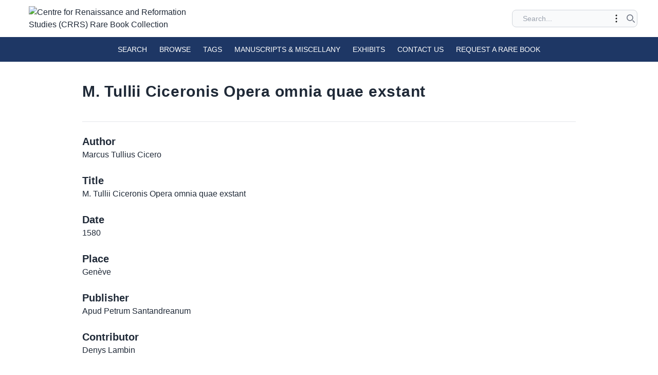

--- FILE ---
content_type: text/html; charset=utf-8
request_url: https://crrs.library.utoronto.ca/items/show/9317
body_size: 3879
content:
<!DOCTYPE html>
<html lang="en-US">
<head>
    <meta charset="utf-8">
    <meta http-equiv="X-UA-Compatible" content="IE=edge">
    <meta name="viewport" content="width=device-width, initial-scale=1.0">

   <meta http-equiv="Content-Type" content="text/html; charset=UTF-8">
    
    <!-- Will build the page <title> -->
        <title>M. Tullii Ciceronis Opera omnia quae exstant &middot; Centre for Renaissance and Reformation Studies (CRRS) Rare Book Collection</title>
    <link rel="alternate" type="application/rss+xml" title="Omeka RSS Feed" href="/items/browse?output=rss2" /><link rel="alternate" type="application/atom+xml" title="Omeka Atom Feed" href="/items/browse?output=atom" />
    <!-- Will fire plugins that need to include their own files in <head> -->
    
     <!-- Need to add custom and third-party CSS files? Include them here -->


    <link href="/application/views/scripts/css/public.css?v=3.1.2" media="screen" rel="stylesheet" type="text/css" >
<link href="https://unpkg.com/swiper/swiper-bundle.min.css" media="all" rel="stylesheet" type="text/css" >
<link href="/themes/UTL-omeka/css/build/style.css?v=3.1.2" media="all" rel="stylesheet" type="text/css" >
    <!-- Need more JavaScript files? Include them here -->
    <script type="text/javascript" src="//ajax.googleapis.com/ajax/libs/jquery/3.6.0/jquery.min.js"></script>
<script type="text/javascript">
    //<!--
    window.jQuery || document.write("<script type=\"text\/javascript\" src=\"\/application\/views\/scripts\/javascripts\/vendor\/jquery.js?v=3.1.2\" charset=\"utf-8\"><\/script>")    //-->
</script>
<script type="text/javascript" src="//ajax.googleapis.com/ajax/libs/jqueryui/1.12.1/jquery-ui.min.js"></script>
<script type="text/javascript">
    //<!--
    window.jQuery.ui || document.write("<script type=\"text\/javascript\" src=\"\/application\/views\/scripts\/javascripts\/vendor\/jquery-ui.js?v=3.1.2\" charset=\"utf-8\"><\/script>")    //-->
</script>
<script type="text/javascript" src="/application/views/scripts/javascripts/vendor/jquery.ui.touch-punch.js"></script>
<script type="text/javascript">
    //<!--
    jQuery.noConflict();    //-->
</script>
<script type="text/javascript" src="https://cdn.jsdelivr.net/npm/swiper@10/swiper-bundle.min.js"></script>
<script type="text/javascript" src="/themes/UTL-omeka/javascripts/app.js?v=3.1.2"></script>    <!-- set the scene for config -->

</head>
<body class="items show">

     
<div class="container mx-auto">
<div class="topbar px-6 md:px-10 lg:px-10 py-3 flex flex-col justify-between space-y-4 lg:space-y-0 lg:flex-row items-center">
<div id="site-title" class="w-96 px-4">
<a href="https://crrs.library.utoronto.ca" ><img src="https://crrs.library.utoronto.ca/files/theme_uploads/4cda61b0e76578fc5e5fe2ab9d1d4860.png" alt="Centre for Renaissance and Reformation Studies (CRRS) Rare Book Collection" /></a>

</div>


<div class="space-y-6 md:space-x-2 md:space-y-0">
<!-- right side subnav item -->
<div id="search-container" role="search" class="">

<form id="search-form" name="search-form" action="/search" aria-label="Search" method="get">    <input type="text" name="query" id="query" value="" title="Search" class="bg-gray-50 outline-none focus:outline-none pl-4 text-sm" placeholder="Search...">        <div id="advanced-form" class="hidden">
        <fieldset id="query-types">
            <legend class="show-for-sr">Search using this query type:</legend>
            <label><input type="radio" name="query_type" id="query_type-keyword" value="keyword" checked="checked" class="px-1">Keyword</label><label><input type="radio" name="query_type" id="query_type-boolean" value="boolean" class="px-1">Boolean</label><label><input type="radio" name="query_type" id="query_type-exact_match" value="exact_match" class="px-1">Exact match</label>        </fieldset>
                <fieldset id="record-types">
            <legend class="show-for-sr">Search only these record types:</legend>
                        <input type="checkbox" name="record_types[]" id="record_types-Item" value="Item" checked="checked"> <label for="record_types-Item">Item</label>                    </fieldset>
                <p><a href="/items/search">Advanced Search (Items only)</a></p>
    </div>
    <button type="button" id="toggle-advanced-search" class="relative mr-2 expand advanced-toggle" aria-label="Toggle advanced options" title="Toggle advanced options">
        <svg xmlns="http://www.w3.org/2000/svg" fill="none" viewBox="0 0 24 24" stroke-width="1.5" stroke="currentColor" class="w-6 h-6 cursor-pointer">
                <path stroke-linecap="round" stroke-linejoin="round" d="M12 6.75a.75.75 0 110-1.5.75.75 0 010 1.5zM12 12.75a.75.75 0 110-1.5.75.75 0 010 1.5zM12 18.75a.75.75 0 110-1.5.75.75 0 010 1.5z" />
            </svg>
    </button>
      
    <button type="submit" aria-label="Submit search" title="Submit search" id="submit_search" class="relative search-button large-1" escape = false,>
    <svg class="w-4 h-4 text-gray-500 dark:text-gray-400" aria-hidden="true" xmlns="http://www.w3.org/2000/svg" fill="none" viewBox="0 0 20 20">
          <path stroke="currentColor" stroke-linecap="round" stroke-linejoin="round" stroke-width="2" d="m19 19-4-4m0-7A7 7 0 1 1 1 8a7 7 0 0 1 14 0Z"/>
        </svg>
</button>


</form>
 </div>


    </div>
</div>
</div>
<div class="navbar bg-primary">
<div class="menu-container container mx-auto">
<nav id="main-menu" class="relative px-2 lg:px-2 py-6 flex justify-between items-center bg-primary text-white text-sm uppercase">

		<div class="lg:hidden">
			<button class="navbar-burger flex items-center text-gray-100 p-3">
				<svg class="block h-4 w-4 fill-current" viewBox="0 0 20 20" xmlns="http://www.w3.org/2000/svg">
					<title>Mobile menu</title>
					<path d="M0 3h20v2H0V3zm0 6h20v2H0V9zm0 6h20v2H0v-2z"></path>
				</svg>
			</button>
		</div>
        <ul class="hidden absolute top-1/2 left-1/2 transform -translate-y-1/2 -translate-x-1/2 lg:mx-auto lg:flex lg:items-center lg:w-auto lg:space-x-6">
    <li>
        <a href="https://crrs.library.utoronto.ca/items/search">Search</a>
    </li>
    <li>
        <a href="/items/browse">Browse</a>
    </li>
    <li>
        <a href="https://crrs.library.utoronto.ca/items/tags">Tags</a>
    </li>
    <li>
        <a href="/manuscripts">Manuscripts &amp; Miscellany</a>
    </li>
    <li>
        <a href="/exhibits">Exhibits</a>
    </li>
    <li>
        <a href="/contact-us">Contact Us</a>
    </li>
    <li>
        <a href="/requests">Request a Rare Book</a>
    </li>
</ul>	</nav>
	<div class="navbar-menu relative z-50 hidden">
		<div class="navbar-backdrop fixed inset-0 bg-gray-800 opacity-25"></div>
		<nav class="fixed top-0 left-0 bottom-0 flex flex-col w-5/6 max-w-sm py-6 px-6 bg-white border-r overflow-y-auto">
			<div class="flex items-center mb-8">
			<div id="site-title" class="w-96"><a href="https://crrs.library.utoronto.ca" class=""><img src="https://crrs.library.utoronto.ca/files/theme_uploads/4cda61b0e76578fc5e5fe2ab9d1d4860.png" alt="Centre for Renaissance and Reformation Studies (CRRS) Rare Book Collection" /></a>
</div>

				<button class="navbar-close">
					<svg class="h-6 w-6 text-gray-100 cursor-pointer hover:text-gray-500" xmlns="http://www.w3.org/2000/svg" fill="none" viewBox="0 0 24 24" stroke="currentColor">
						<path stroke-linecap="round" stroke-linejoin="round" stroke-width="2" d="M6 18L18 6M6 6l12 12"></path>
					</svg>
				</button>
			</div>
			<div> 
                <ul>
    <li>
        <a href="https://crrs.library.utoronto.ca/items/search">Search</a>
    </li>
    <li>
        <a href="/items/browse">Browse</a>
    </li>
    <li>
        <a href="https://crrs.library.utoronto.ca/items/tags">Tags</a>
    </li>
    <li>
        <a href="/manuscripts">Manuscripts &amp; Miscellany</a>
    </li>
    <li>
        <a href="/exhibits">Exhibits</a>
    </li>
    <li>
        <a href="/contact-us">Contact Us</a>
    </li>
    <li>
        <a href="/requests">Request a Rare Book</a>
    </li>
</ul>            
				 
		</nav>

</div>
</div> <!-- end of menu container -->
</div><!-- end of navbar -->

<main id="content" role="main" class="item-styles">


   
 
                

<div class="container mx-auto px-4 lg:px-40">
<header class="">

<h1 class="page-title py-10">M. Tullii Ciceronis Opera omnia quae exstant</h1>
</header>
<hr />
<div class="metadata pb-20">
<div class="element-set">
            <div id="zotero-author" class="element">
        <h3>Author</h3>
                    <div class="element-text">Marcus Tullius Cicero</div>
            </div><!-- end element -->
        <div id="zotero-title" class="element">
        <h3>Title</h3>
                    <div class="element-text">M. Tullii Ciceronis Opera omnia quae exstant</div>
            </div><!-- end element -->
        <div id="zotero-date" class="element">
        <h3>Date</h3>
                    <div class="element-text">1580</div>
            </div><!-- end element -->
        <div id="zotero-place" class="element">
        <h3>Place</h3>
                    <div class="element-text">Genève</div>
            </div><!-- end element -->
        <div id="zotero-publisher" class="element">
        <h3>Publisher</h3>
                    <div class="element-text">Apud Petrum Santandreanum</div>
            </div><!-- end element -->
        <div id="zotero-contributor" class="element">
        <h3>Contributor</h3>
                    <div class="element-text">Denys Lambin</div>
            </div><!-- end element -->
        <div id="zotero-note" class="element">
        <h3>Note</h3>
                    <div class="element-text">Vol. 1 has general t.p., each other v. has special t.p. Vol. 1 contains a life of Cicero Place of publication from Index Aureliensis</div>
            </div><!-- end element -->
        <div id="zotero-library-catalog" class="element">
        <h3>Library Catalog</h3>
                    <div class="element-text">https://crrs.ca/rare_books/crrs-rare-book-retrieval-requests/</div>
            </div><!-- end element -->
        <div id="zotero-call-number" class="element">
        <h3>Call Number</h3>
                    <div class="element-text">PA6278 .A2 1580</div>
            </div><!-- end element -->
        <div id="zotero-item-type" class="element">
        <h3>Item Type</h3>
                    <div class="element-text">Book</div>
            </div><!-- end element -->
    </div><!-- end element-set -->


<!-- If the item belongs to a collection, the following creates a link to that collection. -->
<div id="collection" class="element">
    <h3>Collection</h3>
    <div class="element-text"><a href="/collections/show/11">Early Modern Books</a></div>
</div>

<!-- The following prints a list of all tags associated with the item -->
<div id="item-tags" class="element">
    <h3>Tags</h3>
    <div class="element-text"><a href="/items/browse?tags=1500-1599" rel="tag">1500-1599</a>, <a href="/items/browse?tags=Oratory" rel="tag">Oratory</a>, <a href="/items/browse?tags=Rhetoric++Ancient" rel="tag">Rhetoric  Ancient</a></div>
</div>

<!-- The following prints a citation for this item. -->
<div id="item-citation" class="element">
    <h3>Citation</h3>
    <div class="element-text">Marcus Tullius Cicero, &#8220;M. Tullii Ciceronis Opera omnia quae exstant,&#8221; <em>Centre for Renaissance and Reformation Studies (CRRS) Rare Book Collection</em>, accessed January 20, 2026, <span class="citation-url">https://crrs.library.utoronto.ca/items/show/9317</span>.</div>
</div>

<div id="item-output-formats" class="element">
    <h3>Output Formats</h3>
    <div class="element-text">            <ul id="output-format-list">
                                <li><a href="/items/show/9317?output=atom">atom</a></li>
                                <li><a href="/items/show/9317?output=dcmes-xml">dcmes-xml</a></li>
                                <li><a href="/items/show/9317?output=json">json</a></li>
                                <li><a href="/items/show/9317?output=omeka-xml">omeka-xml</a></li>
                </ul>
    </div>
</div>

<div class="facet-by-metadata"><h2></h2><form enctype="application/x-www-form-urlencoded" action="/facet-by-metadata" method="post">
<dt id="elements-label">&#160;</dt>
<dd id="elements-element">
<label><input type="checkbox" name="elements[]" id="elements-50" value="50">Title: M. Tullii Ciceronis Opera omnia quae exstant</label><br><label><input type="checkbox" name="elements[]" id="elements-39" value="39">Creator: Marcus Tullius Cicero</label><br><label><input type="checkbox" name="elements[]" id="elements-45" value="45">Publisher: Apud Petrum Santandreanum</label><br><label><input type="checkbox" name="elements[]" id="elements-40" value="40">Date: 1580</label><br><label><input type="checkbox" name="elements[]" id="elements-54" value="54">Author: Marcus Tullius Cicero</label><br><label><input type="checkbox" name="elements[]" id="elements-178" value="178">Title: M. Tullii Ciceronis Opera omnia quae exstant</label><br><label><input type="checkbox" name="elements[]" id="elements-110" value="110">Date: 1580</label><br><label><input type="checkbox" name="elements[]" id="elements-149" value="149">Place: Genève</label><br><label><input type="checkbox" name="elements[]" id="elements-158" value="158">Publisher: Apud Petrum Santandreanum</label></dd>

<input type="hidden" name="item_id" value="9317" id="item_id">
<div>
<input type="submit" name="Find" id="Find" value="Find"></div></form></div>




</div>
<nav>
    <hr />
    <ul class="item-pagination navigation flex justify-between list-none py-6">
            <li id="previous-item" class="previous button bg-primary hover:bg-primary text-white px-4 py-1 rounded-sm text-sm uppercase">
            <a href="/items/show/9316">&larr; Previous Item</a>        </li>
                <li id="next-item" class="next button bg-primary hover:bg-primary text-white px-4 py-1 rounded-sm text-sm uppercase">
            <a href="/items/show/9318">Next Item &rarr;</a>        </li>
    </ul>

</nav> 
</div>

</main><!-- end content -->

    </div><!-- end wrap -->


    <footer class="bg-primary text-white w-full mt-auto">
    <div class="container mx-auto p-4 md:flex md:items-center md:justify-between">
   
       

 <nav id="footer-navigation" role="navigation" class="">
    <ul class="text-sm lg:flex lg:items-center lg:w-auto lg:space-x-6 align-middle">
    <li>
        <a href="https://crrs.library.utoronto.ca/items/search">Search</a>
    </li>
    <li>
        <a href="/items/browse">Browse</a>
    </li>
    <li>
        <a href="https://crrs.library.utoronto.ca/items/tags">Tags</a>
    </li>
    <li>
        <a href="/manuscripts">Manuscripts &amp; Miscellany</a>
    </li>
    <li>
        <a href="/exhibits">Exhibits</a>
    </li>
    <li>
        <a href="/contact-us">Contact Us</a>
    </li>
    <li>
        <a href="/requests">Request a Rare Book</a>
    </li>
</ul>
</nav>

       
  
  
      </div>
 
        </footer>
<!-- end footer -->


</body>
</html>
